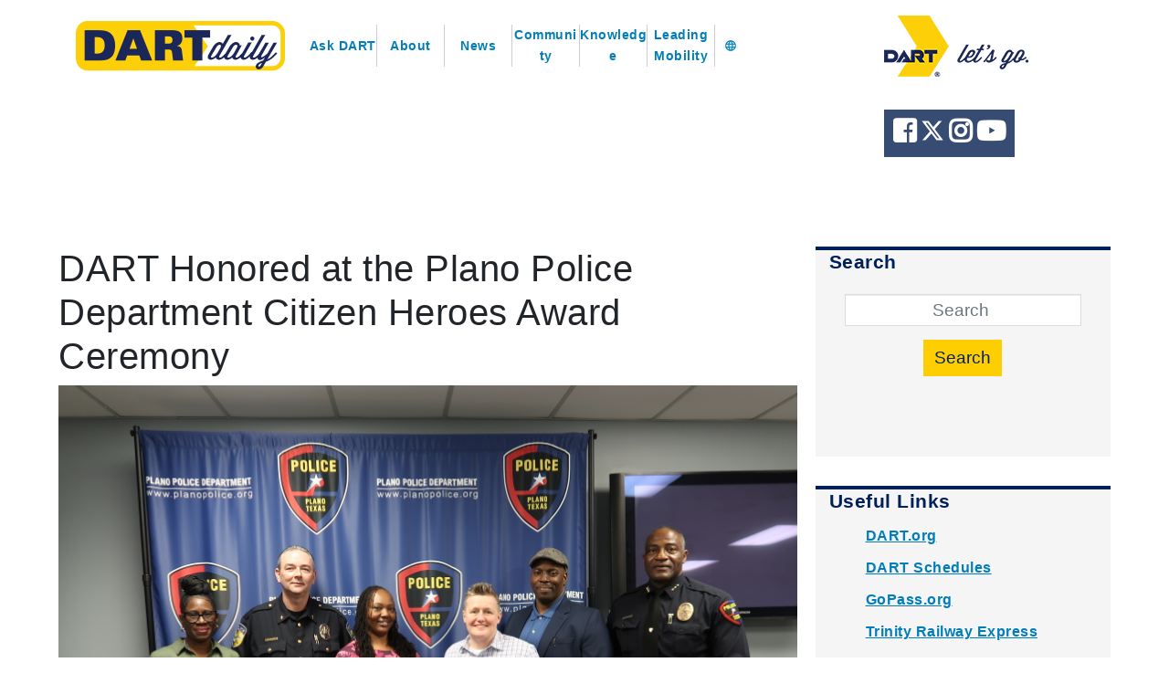

--- FILE ---
content_type: text/html; charset=utf-8
request_url: https://dartdaily.dart.org/posts/community-post/dart-honored-at-the-plano-police-department-citizen-heroes-award-ceremony
body_size: 10846
content:
 <!DOCTYPE html> <!--[if IE 8]> <html lang="en" class="ie8 no-js"> <![endif]--> <!--[if IE 9]> <html lang="en" class="ie9 no-js"> <![endif]--> <!--[if !IE]><!--> <html lang="en"> <script src="https://code.jquery.com/jquery-3.3.1.min.js"
		integrity="sha256-FgpCb/KJQlLNfOu91ta32o/NMZxltwRo8QtmkMRdAu8="
		crossorigin="anonymous"></script> <script src="https://code.jquery.com/ui/1.12.1/jquery-ui.min.js"
		integrity="sha256-VazP97ZCwtekAsvgPBSUwPFKdrwD3unUfSGVYrahUqU="
		crossorigin="anonymous"></script> <script async src="https://www.googletagmanager.com/gtag/js?id=UA-116259819-1"></script> <script src="/ResourcePackages/DartDaily/MVC/Views/Carousel/jssor.slider.min.js"></script> <!-- Google Analytics START --> <script async src="https://www.googletagmanager.com/gtag/js?id=G-12YH5336BN">
    </script> <script>
        var gAnalyticsId = 'G-12YH5336BN';
        window.dataLayer = window.dataLayer || [];
        function gtag() { dataLayer.push(arguments); } gtag('js', new Date()); gtag('config', gAnalyticsId);
    </script> <!-- Google Analytics END --> <link rel="shortcut icon" href="https://www.dart.org/favicon.ico"> <!-- Fonts START --> <!-- <link href="http://fonts.googleapis.com/css?family=Open+Sans:300,400,600,700|PT+Sans+Narrow|Source+Sans+Pro:200,300,400,600,700,900&amp;subset=all" rel="stylesheet" type="text/css" > --> <link href="https://fonts.googleapis.com/css?family=Lato:regular,bold,black,900" rel="stylesheet"> <link rel="stylesheet" href="https://use.fontawesome.com/releases/v5.7.1/css/all.css" integrity="sha384-fnmOCqbTlWIlj8LyTjo7mOUStjsKC4pOpQbqyi7RrhN7udi9RwhKkMHpvLbHG9Sr" crossorigin="anonymous"> <!-- Fonts END --> <!-- Global styles START --> <link href="/assets/plugins/font-awesome/css/font-awesome.min.css" rel="stylesheet"> <link href="/assets/plugins/bootstrap/css/bootstrap.min.css" rel="stylesheet"> <link href="https://stackpath.bootstrapcdn.com/bootstrap/4.3.1/css/bootstrap.min.css" rel="stylesheet" integrity="sha384-ggOyR0iXCbMQv3Xipma34MD+dH/1fQ784/j6cY/iJTQUOhcWr7x9JvoRxT2MZw1T" crossorigin="anonymous"> <link href="https://fonts.googleapis.com/icon?family=Material+Icons" rel="stylesheet"> <!-- Global styles END --> <!-- Page level plugin styles START --> <link href="/assets/pages/css/animate.css" rel="stylesheet"> <link href="/assets/plugins/fancybox/source/jquery.fancybox.css" rel="stylesheet"> <link href="/assets/plugins/owl.carousel/assets/owl.carousel.css" rel="stylesheet"> <!-- Page level plugin styles END --> <!-- Theme styles START --> <link href="/assets/pages/css/components.css" rel="stylesheet"> <link href="/assets/pages/css/slider.css" rel="stylesheet"> <link href="/assets/corporate/css/style-responsive.css" rel="stylesheet"> <link href="/assets/corporate/css/themes/red.css" rel="stylesheet" id="style-color"> <link href="/ResourcePackages/DartDaily/assets/dist/css/DartDaily.css?id=1234123" rel="stylesheet" /> <meta name="facebook-domain-verification" content="jhm58apnamy3lseelebg6xtod4mlzk" /> <script type="text/javascript" src="\ResourcePackages\DartDaily\Scripts\google-translate.js"></script> <script type="text/javascript" src="https://translate.google.com/translate_a/element.js?cb=googleTranslateElementInit"></script> <!-- Head BEGIN --> <head> <meta name="viewport" content="width=device-width, initial-scale=1"> <title>
	DART Honored at the Plano Police Department Citizen Heroes Award Ceremony
</title> <meta name="theme-color" content="#00205b"> <meta charset="utf-8" /> <meta content="width=device-width, initial-scale=1.0" name="viewport"> <meta http-equiv="X-UA-Compatible" content="IE=edge,chrome=1"> <meta content="DART, GoPass, Dallas" name="keywords"> <meta content="DART" name="author">       <!-- Theme styles END --> <meta property="og:title" content="DART Honored at the Plano Police Department Citizen Heroes Award Ceremony" /><meta property="og:description" content="DART staff helped locate a missing person who was found on the DART System." /><meta property="og:type" content="website" /><meta property="og:url" content="https://dartdaily.dart.org/home/dart-honored-at-the-plano-police-department-citizen-heroes-award-ceremony" /><meta property="og:image" content="https://dartdaily.dart.org/images/librariesprovider3/dart-daily-article-images/dart-honored-at-the-plano-police-department-citizen-heroes-award-ceremony.jpg?sfvrsn=ddcbc44d_1" /><meta property="og:site_name" content="DARTDaily" /><meta name="Generator" content="Sitefinity 15.0.8221.0 DX" /><link rel="canonical" href="https://dartdaily.dart.org/home/dart-honored-at-the-plano-police-department-citizen-heroes-award-ceremony" /></head> <!-- Head END --> <!-- Body BEGIN --> <body class="corporate"> <script src="/ScriptResource.axd?d=agwj-qG4Oi7k9hkvkRq2GRYaUMZNkVHGfWEvyK8Grgp8i9kS4uefUnSF6OhzhHwv1lXCfxgbRxF_eXxBRj7BbCsVuuE0aX3m4LUnxYAcxEEDYf9QDQrf63O1rPbbFdkGFw7AV4oQoVC54EQLAr_ssi0rwTpY4AmhxEgsXLtt7mNx0O455fYJJzP-X8Rrn9PY0&amp;t=2af64fe0" type="text/javascript"></script><script src="/ScriptResource.axd?d=ePnjFy9PuY6CB3GWMX-b_2i2i5yS9de5sKYAa-YSV2SaTyFLvUscNyZ-sVSuEFnbxKVJ8qIVRqXsvjte1zapcuhFl8bLUAHlB7iKJqKtv-d05v1PIHPRDk5m5w-UIbOVdi0O19vsdqxVGyHQp9iEiUuLqjxB2gsa5-ho8gNz9DLg0P4YZNdXlrq3Azt7Mja40&amp;t=2af64fe0" type="text/javascript"></script><script src="/ScriptResource.axd?d=Uf8BQcxRshYGUr_fjsqPCDQWfH_MFe54wGh67OxHJqpU9YULNDMH5-2uwmg0VN6Hy9p0vgpymZcCTOqDQxJINjBfUozHEyzZAx-ZlfVKdc2G3_reDfp1RkpCPr8Q-CzQN7t1wp7UflgXkIw-k_R0MOdskZ6D9c2pkbbv53_2xtkMlRnit2dKyDgXtip2ecv60&amp;t=2af64fe0" type="text/javascript"></script><script src="//ajax.aspnetcdn.com/ajax/jquery.validate/1.8.1/jquery.validate.js" type="text/javascript"></script><script src="//ajax.aspnetcdn.com/ajax/mvc/4.0/jquery.validate.unobtrusive.min.js" type="text/javascript"></script> <!-- BEGIN HEADER --> <div class="DartDaily header"> <div class="nav grid"> <div id="DartDailyLogo"> <a href="/"><img src="/ResourcePackages/DartDaily/Images/DARTdaily_logo.png" /></a> </div> <div class="DartDailyNavLinks"> <input class="mobileMenuBar" id="toggle" type="checkbox" style="visibility:hidden"> <label for="toggle" class="mobileMenuBar"><i class="fas fa-bars"></i></label> <ul> <li style="border-left: none;"> <a title="AskDart" href="/ask-dart">Ask DART</a> </li> <li> <a title="About" href="/about">About</a> </li> <li> <a title="News" href="/news">News</a> <div class="dropdown" style="display: none !important"> <i class="fas fa-caret-down"></i> 




<div class="articlePost" >
  <h1 >
    DART Honored at the Plano Police Department Citizen Heroes Award Ceremony
    
  </h1>
  
  
    <img src='https://dartdaily.dart.org/images/librariesprovider3/dart-daily-article-images/dart-honored-at-the-plano-police-department-citizen-heroes-award-ceremony.jpg?sfvrsn=ddcbc44d_1' alt='' title='DART Honored at the Plano Police Department Citizen Heroes Award Ceremony' />
    <i style='font-size: 10px;'>DART Honored at the Plano Police Department Citizen Heroes Award Ceremony</i>
    <div class="articlePost commentSection container">      
    <div class="row">  
      <div class="col" style="border-right:2px solid #cdcdcd;">
        <div class="articlePost socialShare" style="display:inline-block;">
          <a href="https://facebook.com/dartdallas" target="_blank">
            <i class="fab fa-facebook-square"></i>	
          </a>
          <a href="https://twitter.com/dartmedia" target="_blank">	
            <i class="fab fa-twitter-square"></i>
          </a>
          <a href="https://instagram.com/dartdaily/" target="_blank">	
            <i class="fab fa-instagram"></i>
          </a>
          <a href="https://www.youtube.com/dartdallas" target="_blank">
            <i class="fab fa-youtube"></i>
          </a>
        </div>
        <div style="display: inline-block;">
          


<div data-sf-role="comments-count-wrapper" data-sf-thread-key="f26e8737-acd5-4876-97c4-645cae3f06b3_en" class="sf-Comment-count">
    <a data-sf-role="comments-count-anchor" href="#comments-f26e8737-acd5-4876-97c4-645cae3f06b3_en">
        <span class="sf-icon-comment"></span>
        <span data-sf-role="comments-count-anchor-text"></span>
    </a>

    <input type="hidden" data-sf-role="service-url" value="/RestApi/comments-api/" />
    <input type="hidden" data-sf-role="comments-count-resources" value='{"commentsPlural": "comments", "leaveComment":"Leave a comment", "comment":"comment" }' />
</div>


        </div>
      </div>
      <div class="col">
        Posted on Feb 16, 2024 by  <span >DART Daily</span>
      </div>
    </div> 
  </div>
	
  
  
  
  
	
  
  <div class="sf-Long-text" ><p>On Nov. 5, the Plano Police Department searched for a missing person who had a medical condition with limited verbal communication skills. Detectives were unable to locate the missing person and issued a press release. </p><p>A tip was received that stated the missing person was on a DART train heading towards Plano. Detectives boarded the Red Line to search for the missing person. With no luck, they continued their search at Parker Road Station. </p><p>There, detectives spoke with DART attendant, Sharon Paramo, and provided a missing person bulletin. Paramo shared the bulletin with other DART employees and bus operators. </p><p>Soon after, detectives received a call from DART staff at Parker Road Station informing them that the missing person had been found by Sharon Curry, bus operator, who had reviewed the missing person bulletin that had been shared. </p><p>Curry and Paramo stayed with the missing person and kept him safe until Plano Police officers arrived. The missing person was reunited with his family and friends. </p><p>Today, Curry and Paramo received the Citizen Heroes Award for their service to the community and their help in finding a missing individual. </p><p>&ldquo;The efforts of everyone involved, both direct and indirect, were extraordinary. The successful search and rescue mission resulted from outstanding teamwork exhibited by the Plano Police Department, Dallas Area Rapid Transit, and other individuals who contributed to the operation. We thank you all for your exceptional service, dedication, and teamwork,&rdquo; stated Plano Police Chief Ed Drain.&nbsp;</p></div>
      <ul>
    </ul>
    <div class="sf-Long-text" > </div>
      <ul>
    </ul>
    <div class="sf-Long-text" ></div>

  <div style="margin: 20px 0;">	
    
    <div>	
      <strong> Categories :</strong>
      <span >		
        <i>Community</i>	
        <i>DART Daily</i>	
      </span>
    </div>
    

	
    
  </div>


</div> 
<div class="articlePost commentwidget"style="margin: 20px 0;">
  


<div id="comments-f26e8737-acd5-4876-97c4-645cae3f06b3_en" data-sf-role="comments-wrapper" class="sf-Comments">
    <input type="hidden" data-sf-role="comments-settings" value="{&quot;commentsThreadKey&quot;:&quot;f26e8737-acd5-4876-97c4-645cae3f06b3_en&quot;,&quot;commentsThreadType&quot;:&quot;Telerik.Sitefinity.DynamicTypes.Model.ArticlePosts.ArticlePost&quot;,&quot;rootUrl&quot;:&quot;/RestApi/comments-api/&quot;,&quot;isUserAuthenticatedUrl&quot;:&quot;/RestApi/session/is-authenticated&quot;,&quot;commentsPerPage&quot;:50,&quot;commentsTextMaxLength&quot;:100,&quot;commentsAllowSubscription&quot;:false,&quot;requiresCaptcha&quot;:false,&quot;requiresAuthentication&quot;:false,&quot;requiresApproval&quot;:true,&quot;commentsAutoRefresh&quot;:false,&quot;commentsRefreshInterval&quot;:3000,&quot;commentsInitiallySortedDescending&quot;:true,&quot;userAvatarImageUrl&quot;:&quot;/SFRes/images/Telerik.Sitefinity.Resources/Images.DefaultPhoto.png&quot;,&quot;userDisplayName&quot;:&quot;&quot;,&quot;isDesignMode&quot;:false,&quot;commentsThread&quot;:{&quot;key&quot;:&quot;f26e8737-acd5-4876-97c4-645cae3f06b3_en&quot;,&quot;type&quot;:&quot;Telerik.Sitefinity.DynamicTypes.Model.ArticlePosts.ArticlePost&quot;,&quot;behavior&quot;:&quot;&quot;,&quot;commentsCount&quot;:1,&quot;title&quot;:&quot;DART Honored at the Plano Police Department Citizen Heroes Award Ceremony&quot;,&quot;language&quot;:&quot;en&quot;,&quot;isClosed&quot;:false,&quot;groupKey&quot;:&quot;Article Posts_dynamicProvider15&quot;,&quot;dataSource&quot;:&quot;dynamicProvider15&quot;,&quot;author&quot;:{&quot;key&quot;:&quot;&quot;,&quot;name&quot;:&quot;Sandra&quot;,&quot;email&quot;:&quot;&quot;},&quot;dateCreated&quot;:&quot;2024-02-16T22:00:13.513Z&quot;,&quot;averageRating&quot;:null},&quot;useReviews&quot;:false,&quot;hasUserAlreadyReviewedUrl&quot;:&quot;/RestApi/reviews-api&quot;,&quot;createCommentUrl&quot;:&quot;/RestApi/reviews-api&quot;,&quot;alwaysUseUtc&quot;:false}" />
    <input type="hidden" data-sf-role="comments-resources" value="{&quot;readFullComment&quot;:&quot;Read full comment&quot;,&quot;commentSingular&quot;:&quot;comment&quot;,&quot;commentsPlural&quot;:&quot;comments&quot;,&quot;subscribeLink&quot;:&quot;Subscribe&quot;,&quot;unsubscribeLink&quot;:&quot;Unsubscribe&quot;,&quot;subscribeToNewComments&quot;:&quot;Subscribe to new comments&quot;,&quot;youAreSubscribedToNewComments&quot;:&quot;You are subscribed to new comments&quot;,&quot;successfullySubscribedToNewComments&quot;:&quot;You are successfully subscribed to new comments&quot;,&quot;successfullyUnsubscribedFromNewComments&quot;:&quot;You are successfully unsubscribed&quot;,&quot;messageIsRequired&quot;:&quot;Message is required!&quot;,&quot;nameIsRequired&quot;:&quot;Author name is required!&quot;,&quot;invalidEmailFormat&quot;:&quot;Invalid email format!&quot;,&quot;ratingIsRequired&quot;:&quot;Rating is required!&quot;,&quot;readFullReview&quot;:&quot;Read full review&quot;,&quot;reviewSingular&quot;:&quot;review&quot;,&quot;reviewPlural&quot;:&quot;reviews&quot;,&quot;subscribeToNewReviews&quot;:&quot;Subscribe to new reviews&quot;,&quot;youAreSubscribedToNewReviews&quot;:&quot;You are subscribed to new reviews&quot;,&quot;successfullySubscribedToNewReviews&quot;:&quot;You are successfully subscribed to new reviews&quot;,&quot;thankYouReviewSubmited&quot;:&quot;Thank you! Your review has been submitted successfully&quot;}" />

    <div class="row sf-Comments-header">
        <div class="col-md-7">
            <h3>
                <span data-sf-role="comments-total-count"></span>
                <span data-sf-role="comments-header"></span>
            </h3>

                <a href="#comment-submit-f26e8737-acd5-4876-97c4-645cae3f06b3_en" data-sf-role="comments-new-form-button">Leave a comment</a>
        </div>

        <div class="col-md-5 clearfix">
            <div class="pull-right">
                 <a href="#" data-sf-role="comments-sort-new-button">Newest on top</a>
                 <a href="#" data-sf-role="comments-sort-old-button">Oldest on top</a>
            </div>
        </div>

    </div>
          
    <div data-sf-role="list-loading-indicator" class="sf-loading" style="display:none;"><span></span></div>

    <div data-sf-role="comments-container" class="media-list sf-Comments-list"></div>

        <a href="#" data-sf-role="comments-load-more-button" class="sf-Comments-more">Load more comments</a>

        <div class="sf-Comments-form">    
            <div data-sf-role="comments-new-form" id="comment-submit-f26e8737-acd5-4876-97c4-645cae3f06b3_en" >
                    <div class="alert alert-warning" data-sf-role="comments-new-pending-approval-message">Thank you for the comment! Your comment must be approved first</div>

                <div class="media sf-media">

                    <div class="media-left sf-img-thmb">
                        <img src="/SFRes/images/Telerik.Sitefinity.Resources/Images.DefaultPhoto.png" width="40" height="40"/>
                    </div>

                    <div class="media-body sf-media-body">

                        <div class="form-group">
                            <label class="sr-only">Leave a comment</label>
                            <textarea class="form-control" data-sf-role="comments-new-message" placeholder="Leave a comment" ></textarea>
                        </div>

                        <div data-sf-role="comments-new-logged-out-view" class="row" style="display:none;">
                            <div class="col-md-8">

                                <div class="form-group">
                                    <label class="sr-only">Your name</label>
                                    <input placeholder="Your name" data-sf-role="comments-new-name" class="form-control" />
                                </div>

                                <div class="form-group">
                                    <label class="sr-only">Email (optional)</label>
                                    <input type="email" placeholder="Email (optional)" data-sf-role="comments-new-email" class="form-control" /> 
                                </div>

                           </div>  
                        </div>
            


                        <div>
                            <button class="btn btn-primary" data-sf-role="comments-new-submit-button">Submit</button>
                        </div>

                    </div>

                </div>

            </div>


            <div data-sf-role="error-message" class="has-error">
                <span class="help-block"></span>
            </div>
					
            <div data-sf-role="list-loading-indicator" class="sf-loading" style="display:none;">
				<span></span>
			</div>

       </div>
    
    

    <div data-sf-role="single-comment-template">

        <div class="media sf-media">
            <div class="media-left sf-img-thmb"> 
                <img alt="comment-avatar" data-sf-role="comment-avatar" width="40" height="40" src="/Frontend-Assembly/Telerik.Sitefinity.Frontend/assets/dist/img/dummy.jpg?package=DartDaily"/>
            </div>
            <div class="media-body sf-media-body">
           
                <span data-sf-role="comment-name" class="text-muted sf-Comments-list-author"></span> 
                <span data-sf-role="comment-date" class="text-muted"></span>
               
                <p data-sf-role="comment-message"></p>
            </div>  
        </div>  

    </div>

</div>





</div>


 </div> </li> <li> <a title="Community" href="/community">Community</a> <div class="dropdown" style="display: none !important"> <i class="fas fa-caret-down"></i> 




<div class="articlePost" >
  <h1 >
    DART Honored at the Plano Police Department Citizen Heroes Award Ceremony
    
  </h1>
  
  
    <img src='https://dartdaily.dart.org/images/librariesprovider3/dart-daily-article-images/dart-honored-at-the-plano-police-department-citizen-heroes-award-ceremony.jpg?sfvrsn=ddcbc44d_1' alt='' title='DART Honored at the Plano Police Department Citizen Heroes Award Ceremony' />
    <i style='font-size: 10px;'>DART Honored at the Plano Police Department Citizen Heroes Award Ceremony</i>
    <div class="articlePost commentSection container">      
    <div class="row">  
      <div class="col" style="border-right:2px solid #cdcdcd;">
        <div class="articlePost socialShare" style="display:inline-block;">
          <a href="https://facebook.com/dartdallas" target="_blank">
            <i class="fab fa-facebook-square"></i>	
          </a>
          <a href="https://twitter.com/dartmedia" target="_blank">	
            <i class="fab fa-twitter-square"></i>
          </a>
          <a href="https://instagram.com/dartdaily/" target="_blank">	
            <i class="fab fa-instagram"></i>
          </a>
          <a href="https://www.youtube.com/dartdallas" target="_blank">
            <i class="fab fa-youtube"></i>
          </a>
        </div>
        <div style="display: inline-block;">
          


<div data-sf-role="comments-count-wrapper" data-sf-thread-key="f26e8737-acd5-4876-97c4-645cae3f06b3_en" class="sf-Comment-count">
    <a data-sf-role="comments-count-anchor" href="#comments-f26e8737-acd5-4876-97c4-645cae3f06b3_en">
        <span class="sf-icon-comment"></span>
        <span data-sf-role="comments-count-anchor-text"></span>
    </a>

    <input type="hidden" data-sf-role="service-url" value="/RestApi/comments-api/" />
    <input type="hidden" data-sf-role="comments-count-resources" value='{"commentsPlural": "comments", "leaveComment":"Leave a comment", "comment":"comment" }' />
</div>


        </div>
      </div>
      <div class="col">
        Posted on Feb 16, 2024 by  <span >DART Daily</span>
      </div>
    </div> 
  </div>
	
  
  
  
  
	
  
  <div class="sf-Long-text" ><p>On Nov. 5, the Plano Police Department searched for a missing person who had a medical condition with limited verbal communication skills. Detectives were unable to locate the missing person and issued a press release. </p><p>A tip was received that stated the missing person was on a DART train heading towards Plano. Detectives boarded the Red Line to search for the missing person. With no luck, they continued their search at Parker Road Station. </p><p>There, detectives spoke with DART attendant, Sharon Paramo, and provided a missing person bulletin. Paramo shared the bulletin with other DART employees and bus operators. </p><p>Soon after, detectives received a call from DART staff at Parker Road Station informing them that the missing person had been found by Sharon Curry, bus operator, who had reviewed the missing person bulletin that had been shared. </p><p>Curry and Paramo stayed with the missing person and kept him safe until Plano Police officers arrived. The missing person was reunited with his family and friends. </p><p>Today, Curry and Paramo received the Citizen Heroes Award for their service to the community and their help in finding a missing individual. </p><p>&ldquo;The efforts of everyone involved, both direct and indirect, were extraordinary. The successful search and rescue mission resulted from outstanding teamwork exhibited by the Plano Police Department, Dallas Area Rapid Transit, and other individuals who contributed to the operation. We thank you all for your exceptional service, dedication, and teamwork,&rdquo; stated Plano Police Chief Ed Drain.&nbsp;</p></div>
      <ul>
    </ul>
    <div class="sf-Long-text" > </div>
      <ul>
    </ul>
    <div class="sf-Long-text" ></div>

  <div style="margin: 20px 0;">	
    
    <div>	
      <strong> Categories :</strong>
      <span >		
        <i>Community</i>	
        <i>DART Daily</i>	
      </span>
    </div>
    

	
    
  </div>


</div> 
<div class="articlePost commentwidget"style="margin: 20px 0;">
  


<div id="comments-f26e8737-acd5-4876-97c4-645cae3f06b3_en" data-sf-role="comments-wrapper" class="sf-Comments">
    <input type="hidden" data-sf-role="comments-settings" value="{&quot;commentsThreadKey&quot;:&quot;f26e8737-acd5-4876-97c4-645cae3f06b3_en&quot;,&quot;commentsThreadType&quot;:&quot;Telerik.Sitefinity.DynamicTypes.Model.ArticlePosts.ArticlePost&quot;,&quot;rootUrl&quot;:&quot;/RestApi/comments-api/&quot;,&quot;isUserAuthenticatedUrl&quot;:&quot;/RestApi/session/is-authenticated&quot;,&quot;commentsPerPage&quot;:50,&quot;commentsTextMaxLength&quot;:100,&quot;commentsAllowSubscription&quot;:false,&quot;requiresCaptcha&quot;:false,&quot;requiresAuthentication&quot;:false,&quot;requiresApproval&quot;:true,&quot;commentsAutoRefresh&quot;:false,&quot;commentsRefreshInterval&quot;:3000,&quot;commentsInitiallySortedDescending&quot;:true,&quot;userAvatarImageUrl&quot;:&quot;/SFRes/images/Telerik.Sitefinity.Resources/Images.DefaultPhoto.png&quot;,&quot;userDisplayName&quot;:&quot;&quot;,&quot;isDesignMode&quot;:false,&quot;commentsThread&quot;:{&quot;key&quot;:&quot;f26e8737-acd5-4876-97c4-645cae3f06b3_en&quot;,&quot;type&quot;:&quot;Telerik.Sitefinity.DynamicTypes.Model.ArticlePosts.ArticlePost&quot;,&quot;behavior&quot;:&quot;&quot;,&quot;commentsCount&quot;:1,&quot;title&quot;:&quot;DART Honored at the Plano Police Department Citizen Heroes Award Ceremony&quot;,&quot;language&quot;:&quot;en&quot;,&quot;isClosed&quot;:false,&quot;groupKey&quot;:&quot;Article Posts_dynamicProvider15&quot;,&quot;dataSource&quot;:&quot;dynamicProvider15&quot;,&quot;author&quot;:{&quot;key&quot;:&quot;&quot;,&quot;name&quot;:&quot;Sandra&quot;,&quot;email&quot;:&quot;&quot;},&quot;dateCreated&quot;:&quot;2024-02-16T22:00:13.513Z&quot;,&quot;averageRating&quot;:null},&quot;useReviews&quot;:false,&quot;hasUserAlreadyReviewedUrl&quot;:&quot;/RestApi/reviews-api&quot;,&quot;createCommentUrl&quot;:&quot;/RestApi/reviews-api&quot;,&quot;alwaysUseUtc&quot;:false}" />
    <input type="hidden" data-sf-role="comments-resources" value="{&quot;readFullComment&quot;:&quot;Read full comment&quot;,&quot;commentSingular&quot;:&quot;comment&quot;,&quot;commentsPlural&quot;:&quot;comments&quot;,&quot;subscribeLink&quot;:&quot;Subscribe&quot;,&quot;unsubscribeLink&quot;:&quot;Unsubscribe&quot;,&quot;subscribeToNewComments&quot;:&quot;Subscribe to new comments&quot;,&quot;youAreSubscribedToNewComments&quot;:&quot;You are subscribed to new comments&quot;,&quot;successfullySubscribedToNewComments&quot;:&quot;You are successfully subscribed to new comments&quot;,&quot;successfullyUnsubscribedFromNewComments&quot;:&quot;You are successfully unsubscribed&quot;,&quot;messageIsRequired&quot;:&quot;Message is required!&quot;,&quot;nameIsRequired&quot;:&quot;Author name is required!&quot;,&quot;invalidEmailFormat&quot;:&quot;Invalid email format!&quot;,&quot;ratingIsRequired&quot;:&quot;Rating is required!&quot;,&quot;readFullReview&quot;:&quot;Read full review&quot;,&quot;reviewSingular&quot;:&quot;review&quot;,&quot;reviewPlural&quot;:&quot;reviews&quot;,&quot;subscribeToNewReviews&quot;:&quot;Subscribe to new reviews&quot;,&quot;youAreSubscribedToNewReviews&quot;:&quot;You are subscribed to new reviews&quot;,&quot;successfullySubscribedToNewReviews&quot;:&quot;You are successfully subscribed to new reviews&quot;,&quot;thankYouReviewSubmited&quot;:&quot;Thank you! Your review has been submitted successfully&quot;}" />

    <div class="row sf-Comments-header">
        <div class="col-md-7">
            <h3>
                <span data-sf-role="comments-total-count"></span>
                <span data-sf-role="comments-header"></span>
            </h3>

                <a href="#comment-submit-f26e8737-acd5-4876-97c4-645cae3f06b3_en" data-sf-role="comments-new-form-button">Leave a comment</a>
        </div>

        <div class="col-md-5 clearfix">
            <div class="pull-right">
                 <a href="#" data-sf-role="comments-sort-new-button">Newest on top</a>
                 <a href="#" data-sf-role="comments-sort-old-button">Oldest on top</a>
            </div>
        </div>

    </div>
          
    <div data-sf-role="list-loading-indicator" class="sf-loading" style="display:none;"><span></span></div>

    <div data-sf-role="comments-container" class="media-list sf-Comments-list"></div>

        <a href="#" data-sf-role="comments-load-more-button" class="sf-Comments-more">Load more comments</a>

        <div class="sf-Comments-form">    
            <div data-sf-role="comments-new-form" id="comment-submit-f26e8737-acd5-4876-97c4-645cae3f06b3_en" >
                    <div class="alert alert-warning" data-sf-role="comments-new-pending-approval-message">Thank you for the comment! Your comment must be approved first</div>

                <div class="media sf-media">

                    <div class="media-left sf-img-thmb">
                        <img src="/SFRes/images/Telerik.Sitefinity.Resources/Images.DefaultPhoto.png" width="40" height="40"/>
                    </div>

                    <div class="media-body sf-media-body">

                        <div class="form-group">
                            <label class="sr-only">Leave a comment</label>
                            <textarea class="form-control" data-sf-role="comments-new-message" placeholder="Leave a comment" ></textarea>
                        </div>

                        <div data-sf-role="comments-new-logged-out-view" class="row" style="display:none;">
                            <div class="col-md-8">

                                <div class="form-group">
                                    <label class="sr-only">Your name</label>
                                    <input placeholder="Your name" data-sf-role="comments-new-name" class="form-control" />
                                </div>

                                <div class="form-group">
                                    <label class="sr-only">Email (optional)</label>
                                    <input type="email" placeholder="Email (optional)" data-sf-role="comments-new-email" class="form-control" /> 
                                </div>

                           </div>  
                        </div>
            


                        <div>
                            <button class="btn btn-primary" data-sf-role="comments-new-submit-button">Submit</button>
                        </div>

                    </div>

                </div>

            </div>


            <div data-sf-role="error-message" class="has-error">
                <span class="help-block"></span>
            </div>
					
            <div data-sf-role="list-loading-indicator" class="sf-loading" style="display:none;">
				<span></span>
			</div>

       </div>
    
    

    <div data-sf-role="single-comment-template">

        <div class="media sf-media">
            <div class="media-left sf-img-thmb"> 
                <img alt="comment-avatar" data-sf-role="comment-avatar" width="40" height="40" src="/Frontend-Assembly/Telerik.Sitefinity.Frontend/assets/dist/img/dummy.jpg?package=DartDaily"/>
            </div>
            <div class="media-body sf-media-body">
           
                <span data-sf-role="comment-name" class="text-muted sf-Comments-list-author"></span> 
                <span data-sf-role="comment-date" class="text-muted"></span>
               
                <p data-sf-role="comment-message"></p>
            </div>  
        </div>  

    </div>

</div>





</div>

 </div> </li> <li> <a title="Knowledge" href="/knowledge">Knowledge</a> <div class="dropdown" style="display: none !important"> <i class="fas fa-caret-down"></i> 




<div class="articlePost" >
  <h1 >
    DART Honored at the Plano Police Department Citizen Heroes Award Ceremony
    
  </h1>
  
  
    <img src='https://dartdaily.dart.org/images/librariesprovider3/dart-daily-article-images/dart-honored-at-the-plano-police-department-citizen-heroes-award-ceremony.jpg?sfvrsn=ddcbc44d_1' alt='' title='DART Honored at the Plano Police Department Citizen Heroes Award Ceremony' />
    <i style='font-size: 10px;'>DART Honored at the Plano Police Department Citizen Heroes Award Ceremony</i>
    <div class="articlePost commentSection container">      
    <div class="row">  
      <div class="col" style="border-right:2px solid #cdcdcd;">
        <div class="articlePost socialShare" style="display:inline-block;">
          <a href="https://facebook.com/dartdallas" target="_blank">
            <i class="fab fa-facebook-square"></i>	
          </a>
          <a href="https://twitter.com/dartmedia" target="_blank">	
            <i class="fab fa-twitter-square"></i>
          </a>
          <a href="https://instagram.com/dartdaily/" target="_blank">	
            <i class="fab fa-instagram"></i>
          </a>
          <a href="https://www.youtube.com/dartdallas" target="_blank">
            <i class="fab fa-youtube"></i>
          </a>
        </div>
        <div style="display: inline-block;">
          


<div data-sf-role="comments-count-wrapper" data-sf-thread-key="f26e8737-acd5-4876-97c4-645cae3f06b3_en" class="sf-Comment-count">
    <a data-sf-role="comments-count-anchor" href="#comments-f26e8737-acd5-4876-97c4-645cae3f06b3_en">
        <span class="sf-icon-comment"></span>
        <span data-sf-role="comments-count-anchor-text"></span>
    </a>

    <input type="hidden" data-sf-role="service-url" value="/RestApi/comments-api/" />
    <input type="hidden" data-sf-role="comments-count-resources" value='{"commentsPlural": "comments", "leaveComment":"Leave a comment", "comment":"comment" }' />
</div>


        </div>
      </div>
      <div class="col">
        Posted on Feb 16, 2024 by  <span >DART Daily</span>
      </div>
    </div> 
  </div>
	
  
  
  
  
	
  
  <div class="sf-Long-text" ><p>On Nov. 5, the Plano Police Department searched for a missing person who had a medical condition with limited verbal communication skills. Detectives were unable to locate the missing person and issued a press release. </p><p>A tip was received that stated the missing person was on a DART train heading towards Plano. Detectives boarded the Red Line to search for the missing person. With no luck, they continued their search at Parker Road Station. </p><p>There, detectives spoke with DART attendant, Sharon Paramo, and provided a missing person bulletin. Paramo shared the bulletin with other DART employees and bus operators. </p><p>Soon after, detectives received a call from DART staff at Parker Road Station informing them that the missing person had been found by Sharon Curry, bus operator, who had reviewed the missing person bulletin that had been shared. </p><p>Curry and Paramo stayed with the missing person and kept him safe until Plano Police officers arrived. The missing person was reunited with his family and friends. </p><p>Today, Curry and Paramo received the Citizen Heroes Award for their service to the community and their help in finding a missing individual. </p><p>&ldquo;The efforts of everyone involved, both direct and indirect, were extraordinary. The successful search and rescue mission resulted from outstanding teamwork exhibited by the Plano Police Department, Dallas Area Rapid Transit, and other individuals who contributed to the operation. We thank you all for your exceptional service, dedication, and teamwork,&rdquo; stated Plano Police Chief Ed Drain.&nbsp;</p></div>
      <ul>
    </ul>
    <div class="sf-Long-text" > </div>
      <ul>
    </ul>
    <div class="sf-Long-text" ></div>

  <div style="margin: 20px 0;">	
    
    <div>	
      <strong> Categories :</strong>
      <span >		
        <i>Community</i>	
        <i>DART Daily</i>	
      </span>
    </div>
    

	
    
  </div>


</div> 
<div class="articlePost commentwidget"style="margin: 20px 0;">
  


<div id="comments-f26e8737-acd5-4876-97c4-645cae3f06b3_en" data-sf-role="comments-wrapper" class="sf-Comments">
    <input type="hidden" data-sf-role="comments-settings" value="{&quot;commentsThreadKey&quot;:&quot;f26e8737-acd5-4876-97c4-645cae3f06b3_en&quot;,&quot;commentsThreadType&quot;:&quot;Telerik.Sitefinity.DynamicTypes.Model.ArticlePosts.ArticlePost&quot;,&quot;rootUrl&quot;:&quot;/RestApi/comments-api/&quot;,&quot;isUserAuthenticatedUrl&quot;:&quot;/RestApi/session/is-authenticated&quot;,&quot;commentsPerPage&quot;:50,&quot;commentsTextMaxLength&quot;:100,&quot;commentsAllowSubscription&quot;:false,&quot;requiresCaptcha&quot;:false,&quot;requiresAuthentication&quot;:false,&quot;requiresApproval&quot;:true,&quot;commentsAutoRefresh&quot;:false,&quot;commentsRefreshInterval&quot;:3000,&quot;commentsInitiallySortedDescending&quot;:true,&quot;userAvatarImageUrl&quot;:&quot;/SFRes/images/Telerik.Sitefinity.Resources/Images.DefaultPhoto.png&quot;,&quot;userDisplayName&quot;:&quot;&quot;,&quot;isDesignMode&quot;:false,&quot;commentsThread&quot;:{&quot;key&quot;:&quot;f26e8737-acd5-4876-97c4-645cae3f06b3_en&quot;,&quot;type&quot;:&quot;Telerik.Sitefinity.DynamicTypes.Model.ArticlePosts.ArticlePost&quot;,&quot;behavior&quot;:&quot;&quot;,&quot;commentsCount&quot;:1,&quot;title&quot;:&quot;DART Honored at the Plano Police Department Citizen Heroes Award Ceremony&quot;,&quot;language&quot;:&quot;en&quot;,&quot;isClosed&quot;:false,&quot;groupKey&quot;:&quot;Article Posts_dynamicProvider15&quot;,&quot;dataSource&quot;:&quot;dynamicProvider15&quot;,&quot;author&quot;:{&quot;key&quot;:&quot;&quot;,&quot;name&quot;:&quot;Sandra&quot;,&quot;email&quot;:&quot;&quot;},&quot;dateCreated&quot;:&quot;2024-02-16T22:00:13.513Z&quot;,&quot;averageRating&quot;:null},&quot;useReviews&quot;:false,&quot;hasUserAlreadyReviewedUrl&quot;:&quot;/RestApi/reviews-api&quot;,&quot;createCommentUrl&quot;:&quot;/RestApi/reviews-api&quot;,&quot;alwaysUseUtc&quot;:false}" />
    <input type="hidden" data-sf-role="comments-resources" value="{&quot;readFullComment&quot;:&quot;Read full comment&quot;,&quot;commentSingular&quot;:&quot;comment&quot;,&quot;commentsPlural&quot;:&quot;comments&quot;,&quot;subscribeLink&quot;:&quot;Subscribe&quot;,&quot;unsubscribeLink&quot;:&quot;Unsubscribe&quot;,&quot;subscribeToNewComments&quot;:&quot;Subscribe to new comments&quot;,&quot;youAreSubscribedToNewComments&quot;:&quot;You are subscribed to new comments&quot;,&quot;successfullySubscribedToNewComments&quot;:&quot;You are successfully subscribed to new comments&quot;,&quot;successfullyUnsubscribedFromNewComments&quot;:&quot;You are successfully unsubscribed&quot;,&quot;messageIsRequired&quot;:&quot;Message is required!&quot;,&quot;nameIsRequired&quot;:&quot;Author name is required!&quot;,&quot;invalidEmailFormat&quot;:&quot;Invalid email format!&quot;,&quot;ratingIsRequired&quot;:&quot;Rating is required!&quot;,&quot;readFullReview&quot;:&quot;Read full review&quot;,&quot;reviewSingular&quot;:&quot;review&quot;,&quot;reviewPlural&quot;:&quot;reviews&quot;,&quot;subscribeToNewReviews&quot;:&quot;Subscribe to new reviews&quot;,&quot;youAreSubscribedToNewReviews&quot;:&quot;You are subscribed to new reviews&quot;,&quot;successfullySubscribedToNewReviews&quot;:&quot;You are successfully subscribed to new reviews&quot;,&quot;thankYouReviewSubmited&quot;:&quot;Thank you! Your review has been submitted successfully&quot;}" />

    <div class="row sf-Comments-header">
        <div class="col-md-7">
            <h3>
                <span data-sf-role="comments-total-count"></span>
                <span data-sf-role="comments-header"></span>
            </h3>

                <a href="#comment-submit-f26e8737-acd5-4876-97c4-645cae3f06b3_en" data-sf-role="comments-new-form-button">Leave a comment</a>
        </div>

        <div class="col-md-5 clearfix">
            <div class="pull-right">
                 <a href="#" data-sf-role="comments-sort-new-button">Newest on top</a>
                 <a href="#" data-sf-role="comments-sort-old-button">Oldest on top</a>
            </div>
        </div>

    </div>
          
    <div data-sf-role="list-loading-indicator" class="sf-loading" style="display:none;"><span></span></div>

    <div data-sf-role="comments-container" class="media-list sf-Comments-list"></div>

        <a href="#" data-sf-role="comments-load-more-button" class="sf-Comments-more">Load more comments</a>

        <div class="sf-Comments-form">    
            <div data-sf-role="comments-new-form" id="comment-submit-f26e8737-acd5-4876-97c4-645cae3f06b3_en" >
                    <div class="alert alert-warning" data-sf-role="comments-new-pending-approval-message">Thank you for the comment! Your comment must be approved first</div>

                <div class="media sf-media">

                    <div class="media-left sf-img-thmb">
                        <img src="/SFRes/images/Telerik.Sitefinity.Resources/Images.DefaultPhoto.png" width="40" height="40"/>
                    </div>

                    <div class="media-body sf-media-body">

                        <div class="form-group">
                            <label class="sr-only">Leave a comment</label>
                            <textarea class="form-control" data-sf-role="comments-new-message" placeholder="Leave a comment" ></textarea>
                        </div>

                        <div data-sf-role="comments-new-logged-out-view" class="row" style="display:none;">
                            <div class="col-md-8">

                                <div class="form-group">
                                    <label class="sr-only">Your name</label>
                                    <input placeholder="Your name" data-sf-role="comments-new-name" class="form-control" />
                                </div>

                                <div class="form-group">
                                    <label class="sr-only">Email (optional)</label>
                                    <input type="email" placeholder="Email (optional)" data-sf-role="comments-new-email" class="form-control" /> 
                                </div>

                           </div>  
                        </div>
            


                        <div>
                            <button class="btn btn-primary" data-sf-role="comments-new-submit-button">Submit</button>
                        </div>

                    </div>

                </div>

            </div>


            <div data-sf-role="error-message" class="has-error">
                <span class="help-block"></span>
            </div>
					
            <div data-sf-role="list-loading-indicator" class="sf-loading" style="display:none;">
				<span></span>
			</div>

       </div>
    
    

    <div data-sf-role="single-comment-template">

        <div class="media sf-media">
            <div class="media-left sf-img-thmb"> 
                <img alt="comment-avatar" data-sf-role="comment-avatar" width="40" height="40" src="/Frontend-Assembly/Telerik.Sitefinity.Frontend/assets/dist/img/dummy.jpg?package=DartDaily"/>
            </div>
            <div class="media-body sf-media-body">
           
                <span data-sf-role="comment-name" class="text-muted sf-Comments-list-author"></span> 
                <span data-sf-role="comment-date" class="text-muted"></span>
               
                <p data-sf-role="comment-message"></p>
            </div>  
        </div>  

    </div>

</div>





</div>

 </div> </li> <li> <a title="Leading Mobility" href="/Leading-Mobility">Leading Mobility</a> <div class="dropdown" style="display: none !important"> <i class="fas fa-caret-down"></i> 
 </div> </li> <li id="google_translate_wrapper" class="align-items-center google-translate-wrapper"> <span id="google_translate_material" class="notranslate material-icons">language</span> <span id="google_translate_element" onclick="translateOptions()" class="google_translate_element"></span> </li> </ul> </div> <div id="DartDailyLetsGo"> <img src="/ResourcePackages/DartDaily/Images/DART_LetsGo_dark.png" /> <div class="socialShare"> <a href="https://facebook.com/dartdallas" target="_blank"> <i class="fab fa-facebook-square"></i> </a> <a href="https://twitter.com/dartmedia" target="_blank"> <svg xmlns="http://www.w3.org/2000/svg" viewBox="0 0 512 512" class="brand-x-icon" style="width: 26px; transform: translateY(-6px); fill: white;"> <!--!Font Awesome Free 6.7.1 by fontawesome - https://fontawesome.com License - https://fontawesome.com/license/free Copyright 2024 Fonticons, Inc.--> <path d="M389.2 48h70.6L305.6 224.2 487 464H345L233.7 318.6 106.5 464H35.8L200.7 275.5 26.8 48H172.4L272.9 180.9 389.2 48zM364.4 421.8h39.1L151.1 88h-42L364.4 421.8z"></path> </svg> </a> <a href="https://instagram.com/dartdaily/" target="_blank"> <i class="fab fa-instagram"></i> </a> <a href="https://www.youtube.com/dartdallas" target="_blank"> <i class="fab fa-youtube"></i> </a> </div> </div> </div> </div> <!-- HEADER END --> <!-- BEGIN HERO --> <div class="container-fluid DartDaily hero"> <div>
</div> </div> <!-- HERO END --> <!-- BEGIN MAIN --> <div class="DartDaily main"> <div class="content grid"> <div class="DartDailyMainContent"> 




<div class="articlePost" >
  <h1 >
    DART Honored at the Plano Police Department Citizen Heroes Award Ceremony
    
  </h1>
  
  
    <img src='https://dartdaily.dart.org/images/librariesprovider3/dart-daily-article-images/dart-honored-at-the-plano-police-department-citizen-heroes-award-ceremony.jpg?sfvrsn=ddcbc44d_1' alt='' title='DART Honored at the Plano Police Department Citizen Heroes Award Ceremony' />
    <i style='font-size: 10px;'>DART Honored at the Plano Police Department Citizen Heroes Award Ceremony</i>
    <div class="articlePost commentSection container">      
    <div class="row">  
      <div class="col" style="border-right:2px solid #cdcdcd;">
        <div class="articlePost socialShare" style="display:inline-block;">
          <a href="https://facebook.com/dartdallas" target="_blank">
            <i class="fab fa-facebook-square"></i>	
          </a>
          <a href="https://twitter.com/dartmedia" target="_blank">	
            <i class="fab fa-twitter-square"></i>
          </a>
          <a href="https://instagram.com/dartdaily/" target="_blank">	
            <i class="fab fa-instagram"></i>
          </a>
          <a href="https://www.youtube.com/dartdallas" target="_blank">
            <i class="fab fa-youtube"></i>
          </a>
        </div>
        <div style="display: inline-block;">
          


<div data-sf-role="comments-count-wrapper" data-sf-thread-key="f26e8737-acd5-4876-97c4-645cae3f06b3_en" class="sf-Comment-count">
    <a data-sf-role="comments-count-anchor" href="#comments-f26e8737-acd5-4876-97c4-645cae3f06b3_en">
        <span class="sf-icon-comment"></span>
        <span data-sf-role="comments-count-anchor-text"></span>
    </a>

    <input type="hidden" data-sf-role="service-url" value="/RestApi/comments-api/" />
    <input type="hidden" data-sf-role="comments-count-resources" value='{"commentsPlural": "comments", "leaveComment":"Leave a comment", "comment":"comment" }' />
</div>


        </div>
      </div>
      <div class="col">
        Posted on Feb 16, 2024 by  <span >DART Daily</span>
      </div>
    </div> 
  </div>
	
  
  
  
  
	
  
  <div class="sf-Long-text" ><p>On Nov. 5, the Plano Police Department searched for a missing person who had a medical condition with limited verbal communication skills. Detectives were unable to locate the missing person and issued a press release. </p><p>A tip was received that stated the missing person was on a DART train heading towards Plano. Detectives boarded the Red Line to search for the missing person. With no luck, they continued their search at Parker Road Station. </p><p>There, detectives spoke with DART attendant, Sharon Paramo, and provided a missing person bulletin. Paramo shared the bulletin with other DART employees and bus operators. </p><p>Soon after, detectives received a call from DART staff at Parker Road Station informing them that the missing person had been found by Sharon Curry, bus operator, who had reviewed the missing person bulletin that had been shared. </p><p>Curry and Paramo stayed with the missing person and kept him safe until Plano Police officers arrived. The missing person was reunited with his family and friends. </p><p>Today, Curry and Paramo received the Citizen Heroes Award for their service to the community and their help in finding a missing individual. </p><p>&ldquo;The efforts of everyone involved, both direct and indirect, were extraordinary. The successful search and rescue mission resulted from outstanding teamwork exhibited by the Plano Police Department, Dallas Area Rapid Transit, and other individuals who contributed to the operation. We thank you all for your exceptional service, dedication, and teamwork,&rdquo; stated Plano Police Chief Ed Drain.&nbsp;</p></div>
      <ul>
    </ul>
    <div class="sf-Long-text" > </div>
      <ul>
    </ul>
    <div class="sf-Long-text" ></div>

  <div style="margin: 20px 0;">	
    
    <div>	
      <strong> Categories :</strong>
      <span >		
        <i>Community</i>	
        <i>DART Daily</i>	
      </span>
    </div>
    

	
    
  </div>


</div> 
<div class="articlePost commentwidget"style="margin: 20px 0;">
  


<div id="comments-f26e8737-acd5-4876-97c4-645cae3f06b3_en" data-sf-role="comments-wrapper" class="sf-Comments">
    <input type="hidden" data-sf-role="comments-settings" value="{&quot;commentsThreadKey&quot;:&quot;f26e8737-acd5-4876-97c4-645cae3f06b3_en&quot;,&quot;commentsThreadType&quot;:&quot;Telerik.Sitefinity.DynamicTypes.Model.ArticlePosts.ArticlePost&quot;,&quot;rootUrl&quot;:&quot;/RestApi/comments-api/&quot;,&quot;isUserAuthenticatedUrl&quot;:&quot;/RestApi/session/is-authenticated&quot;,&quot;commentsPerPage&quot;:50,&quot;commentsTextMaxLength&quot;:100,&quot;commentsAllowSubscription&quot;:false,&quot;requiresCaptcha&quot;:false,&quot;requiresAuthentication&quot;:false,&quot;requiresApproval&quot;:true,&quot;commentsAutoRefresh&quot;:false,&quot;commentsRefreshInterval&quot;:3000,&quot;commentsInitiallySortedDescending&quot;:true,&quot;userAvatarImageUrl&quot;:&quot;/SFRes/images/Telerik.Sitefinity.Resources/Images.DefaultPhoto.png&quot;,&quot;userDisplayName&quot;:&quot;&quot;,&quot;isDesignMode&quot;:false,&quot;commentsThread&quot;:{&quot;key&quot;:&quot;f26e8737-acd5-4876-97c4-645cae3f06b3_en&quot;,&quot;type&quot;:&quot;Telerik.Sitefinity.DynamicTypes.Model.ArticlePosts.ArticlePost&quot;,&quot;behavior&quot;:&quot;&quot;,&quot;commentsCount&quot;:1,&quot;title&quot;:&quot;DART Honored at the Plano Police Department Citizen Heroes Award Ceremony&quot;,&quot;language&quot;:&quot;en&quot;,&quot;isClosed&quot;:false,&quot;groupKey&quot;:&quot;Article Posts_dynamicProvider15&quot;,&quot;dataSource&quot;:&quot;dynamicProvider15&quot;,&quot;author&quot;:{&quot;key&quot;:&quot;&quot;,&quot;name&quot;:&quot;Sandra&quot;,&quot;email&quot;:&quot;&quot;},&quot;dateCreated&quot;:&quot;2024-02-16T22:00:13.513Z&quot;,&quot;averageRating&quot;:null},&quot;useReviews&quot;:false,&quot;hasUserAlreadyReviewedUrl&quot;:&quot;/RestApi/reviews-api&quot;,&quot;createCommentUrl&quot;:&quot;/RestApi/reviews-api&quot;,&quot;alwaysUseUtc&quot;:false}" />
    <input type="hidden" data-sf-role="comments-resources" value="{&quot;readFullComment&quot;:&quot;Read full comment&quot;,&quot;commentSingular&quot;:&quot;comment&quot;,&quot;commentsPlural&quot;:&quot;comments&quot;,&quot;subscribeLink&quot;:&quot;Subscribe&quot;,&quot;unsubscribeLink&quot;:&quot;Unsubscribe&quot;,&quot;subscribeToNewComments&quot;:&quot;Subscribe to new comments&quot;,&quot;youAreSubscribedToNewComments&quot;:&quot;You are subscribed to new comments&quot;,&quot;successfullySubscribedToNewComments&quot;:&quot;You are successfully subscribed to new comments&quot;,&quot;successfullyUnsubscribedFromNewComments&quot;:&quot;You are successfully unsubscribed&quot;,&quot;messageIsRequired&quot;:&quot;Message is required!&quot;,&quot;nameIsRequired&quot;:&quot;Author name is required!&quot;,&quot;invalidEmailFormat&quot;:&quot;Invalid email format!&quot;,&quot;ratingIsRequired&quot;:&quot;Rating is required!&quot;,&quot;readFullReview&quot;:&quot;Read full review&quot;,&quot;reviewSingular&quot;:&quot;review&quot;,&quot;reviewPlural&quot;:&quot;reviews&quot;,&quot;subscribeToNewReviews&quot;:&quot;Subscribe to new reviews&quot;,&quot;youAreSubscribedToNewReviews&quot;:&quot;You are subscribed to new reviews&quot;,&quot;successfullySubscribedToNewReviews&quot;:&quot;You are successfully subscribed to new reviews&quot;,&quot;thankYouReviewSubmited&quot;:&quot;Thank you! Your review has been submitted successfully&quot;}" />

    <div class="row sf-Comments-header">
        <div class="col-md-7">
            <h3>
                <span data-sf-role="comments-total-count"></span>
                <span data-sf-role="comments-header"></span>
            </h3>

                <a href="#comment-submit-f26e8737-acd5-4876-97c4-645cae3f06b3_en" data-sf-role="comments-new-form-button">Leave a comment</a>
        </div>

        <div class="col-md-5 clearfix">
            <div class="pull-right">
                 <a href="#" data-sf-role="comments-sort-new-button">Newest on top</a>
                 <a href="#" data-sf-role="comments-sort-old-button">Oldest on top</a>
            </div>
        </div>

    </div>
          
    <div data-sf-role="list-loading-indicator" class="sf-loading" style="display:none;"><span></span></div>

    <div data-sf-role="comments-container" class="media-list sf-Comments-list"></div>

        <a href="#" data-sf-role="comments-load-more-button" class="sf-Comments-more">Load more comments</a>

        <div class="sf-Comments-form">    
            <div data-sf-role="comments-new-form" id="comment-submit-f26e8737-acd5-4876-97c4-645cae3f06b3_en" >
                    <div class="alert alert-warning" data-sf-role="comments-new-pending-approval-message">Thank you for the comment! Your comment must be approved first</div>

                <div class="media sf-media">

                    <div class="media-left sf-img-thmb">
                        <img src="/SFRes/images/Telerik.Sitefinity.Resources/Images.DefaultPhoto.png" width="40" height="40"/>
                    </div>

                    <div class="media-body sf-media-body">

                        <div class="form-group">
                            <label class="sr-only">Leave a comment</label>
                            <textarea class="form-control" data-sf-role="comments-new-message" placeholder="Leave a comment" ></textarea>
                        </div>

                        <div data-sf-role="comments-new-logged-out-view" class="row" style="display:none;">
                            <div class="col-md-8">

                                <div class="form-group">
                                    <label class="sr-only">Your name</label>
                                    <input placeholder="Your name" data-sf-role="comments-new-name" class="form-control" />
                                </div>

                                <div class="form-group">
                                    <label class="sr-only">Email (optional)</label>
                                    <input type="email" placeholder="Email (optional)" data-sf-role="comments-new-email" class="form-control" /> 
                                </div>

                           </div>  
                        </div>
            


                        <div>
                            <button class="btn btn-primary" data-sf-role="comments-new-submit-button">Submit</button>
                        </div>

                    </div>

                </div>

            </div>


            <div data-sf-role="error-message" class="has-error">
                <span class="help-block"></span>
            </div>
					
            <div data-sf-role="list-loading-indicator" class="sf-loading" style="display:none;">
				<span></span>
			</div>

       </div>
    
    

    <div data-sf-role="single-comment-template">

        <div class="media sf-media">
            <div class="media-left sf-img-thmb"> 
                <img alt="comment-avatar" data-sf-role="comment-avatar" width="40" height="40" src="/Frontend-Assembly/Telerik.Sitefinity.Frontend/assets/dist/img/dummy.jpg?package=DartDaily"/>
            </div>
            <div class="media-body sf-media-body">
           
                <span data-sf-role="comment-name" class="text-muted sf-Comments-list-author"></span> 
                <span data-sf-role="comment-date" class="text-muted"></span>
               
                <p data-sf-role="comment-message"></p>
            </div>  
        </div>  

    </div>

</div>





</div>

 <div id="commentSection"> <div>
</div> </div> </div> <div class="DartDailySideNav"> <div id="search" class="DartDailyNavItem"> <div class="container"> <h3>Search</h3> 



<div class="form-inline">
    <div class="form-group">
        <input type="search" title="Search input" placeholder="Search" id="b433e563-da08-408a-bce3-dd3fdefec5d6" class="form-control" value=""/>
    </div>
    <button type="button" class="btn btn-primary" id="044c7f66-617e-4db6-a6f5-acd00da68c24">Search</button>
	
	<input type="hidden" data-sf-role="resultsUrl" value="/search" />
    <input type="hidden" data-sf-role="indexCatalogue" value="article-posts-search-index" />
    <input type="hidden" data-sf-role="wordsMode" value="AllWords" />
    <input type="hidden" data-sf-role="disableSuggestions" value='true' />
    <input type="hidden" data-sf-role="minSuggestionLength" value="3" />
    <input type="hidden" data-sf-role="suggestionFields" value="Title,Content" />
    <input type="hidden" data-sf-role="language" value="en" />
    <input type="hidden" data-sf-role="suggestionsRoute" value="/restapi/search/suggestions" />
    <input type="hidden" data-sf-role="searchTextBoxId" value='#b433e563-da08-408a-bce3-dd3fdefec5d6' />
    <input type="hidden" data-sf-role="searchButtonId" value='#044c7f66-617e-4db6-a6f5-acd00da68c24' />
</div>






 </div> </div> <div id="usefulLinks" class="DartDailyNavItem"> <div class="container"> <h3>Useful Links</h3> <div>

<div >
    <div ><ul><li><a class="notranslate" href="https://www.dart.org" target="_blank" data-sf-ec-immutable="">DART.org</a></li><li><a href="https://www.dart.org/guide/transit-and-use/dart-schedules-and-maps" target="_blank" data-sf-ec-immutable="">DART Schedules</a></li><li><a class="notranslate" href="https://www.gopass.org/" target="_blank" data-sf-ec-immutable="">GoPass.org</a></li><li><a class="notranslate" href="http://trinityrailwayexpress.org/" target="_blank" data-sf-ec-immutable="">Trinity Railway Express</a></li><li><a class="notranslate" href="https://ridetrinitymetro.org/" target="_blank" data-sf-ec-immutable="">Trinity Metro</a></li><li><a class="notranslate" href="https://dcta.net/" target="_blank" data-sf-ec-immutable="">DCTA</a></li><li><a class="notranslate" href="https://transform.dart.org/" target="_blank" data-sf-ec-immutable="">DART Transform</a></li></ul></div>    

</div></div> </div> </div> <div id="emailForm" class="DartDailyNavItem"> <div class="container"> <h3>Get DART Daily by Email</h3> <div>





<div>
<form action="/posts/community-post/Subscribe" method="POST" name="SubscribeForm">		<h3>Subscribe</h3>
		<div class="form-group">
			
			<div class="form-inline">
				<input aria-describedby="SubscribeFormInfo-1" aria-required="true" class="form-control" id="Email" name="Email" placeholder="Email" type="email" value="" />
				<button class="btn btn-primary" type="submit" >Subscribe</button>
			</div>
		</div>
</form></div>
</div> </div> </div> <div id="filterContent" class="DartDailyNavItem"> <div class="container"> <h3>Filter Content</h3> 
 </div> </div> <div id="archives" class="DartDailyNavItem"> <div class="container"> <h3>Archives</h3> <div>
<ul>
        <li><a href="https://dartdaily.dart.org/archive/2026/01">2026 January</a></li>
        <li><a href="https://dartdaily.dart.org/archive/2025/12">2025 December</a></li>
        <li><a href="https://dartdaily.dart.org/archive/2025/11">2025 November</a></li>
        <li><a href="https://dartdaily.dart.org/archive/2025/10">2025 October</a></li>
        <li><a href="https://dartdaily.dart.org/archive/2025/09">2025 September</a></li>
        <li><a href="https://dartdaily.dart.org/archive/2025/08">2025 August</a></li>
        <li><a href="https://dartdaily.dart.org/archive/2025/07">2025 July</a></li>
        <li><a href="https://dartdaily.dart.org/archive/2025/06">2025 June</a></li>
        <li><a href="https://dartdaily.dart.org/archive/2025/05">2025 May</a></li>
        <li><a href="https://dartdaily.dart.org/archive/2025/04">2025 April</a></li>
        <li><a href="https://dartdaily.dart.org/archive/2025/03">2025 March</a></li>
        <li><a href="https://dartdaily.dart.org/archive/2025/02">2025 February</a></li>
        <li><a href="https://dartdaily.dart.org/archive/2025/01">2025 January</a></li>
        <li><a href="https://dartdaily.dart.org/archive/2024/12">2024 December</a></li>
        <li><a href="https://dartdaily.dart.org/archive/2024/11">2024 November</a></li>
        <li><a href="https://dartdaily.dart.org/archive/2024/10">2024 October</a></li>
        <li><a href="https://dartdaily.dart.org/archive/2024/09">2024 September</a></li>
        <li><a href="https://dartdaily.dart.org/archive/2024/08">2024 August</a></li>
        <li><a href="https://dartdaily.dart.org/archive/2024/07">2024 July</a></li>
        <li><a href="https://dartdaily.dart.org/archive/2024/06">2024 June</a></li>
        <li><a href="https://dartdaily.dart.org/archive/2024/05">2024 May</a></li>
        <li><a href="https://dartdaily.dart.org/archive/2024/04">2024 April</a></li>
        <li><a href="https://dartdaily.dart.org/archive/2024/03">2024 March</a></li>
        <li><a href="https://dartdaily.dart.org/archive/2024/02">2024 February</a></li>
        <li><a href="https://dartdaily.dart.org/archive/2024/01">2024 January</a></li>
        <li><a href="https://dartdaily.dart.org/archive/2023/12">2023 December</a></li>
        <li><a href="https://dartdaily.dart.org/archive/2023/11">2023 November</a></li>
        <li><a href="https://dartdaily.dart.org/archive/2023/10">2023 October</a></li>
        <li><a href="https://dartdaily.dart.org/archive/2023/09">2023 September</a></li>
        <li><a href="https://dartdaily.dart.org/archive/2023/08">2023 August</a></li>
        <li><a href="https://dartdaily.dart.org/archive/2023/07">2023 July</a></li>
        <li><a href="https://dartdaily.dart.org/archive/2023/06">2023 June</a></li>
        <li><a href="https://dartdaily.dart.org/archive/2023/05">2023 May</a></li>
        <li><a href="https://dartdaily.dart.org/archive/2023/04">2023 April</a></li>
        <li><a href="https://dartdaily.dart.org/archive/2023/03">2023 March</a></li>
        <li><a href="https://dartdaily.dart.org/archive/2023/02">2023 February</a></li>
        <li><a href="https://dartdaily.dart.org/archive/2023/01">2023 January</a></li>
        <li><a href="https://dartdaily.dart.org/archive/2022/12">2022 December</a></li>
        <li><a href="https://dartdaily.dart.org/archive/2022/11">2022 November</a></li>
        <li><a href="https://dartdaily.dart.org/archive/2022/10">2022 October</a></li>
        <li><a href="https://dartdaily.dart.org/archive/2022/09">2022 September</a></li>
        <li><a href="https://dartdaily.dart.org/archive/2022/08">2022 August</a></li>
        <li><a href="https://dartdaily.dart.org/archive/2022/07">2022 July</a></li>
        <li><a href="https://dartdaily.dart.org/archive/2022/06">2022 June</a></li>
        <li><a href="https://dartdaily.dart.org/archive/2022/05">2022 May</a></li>
        <li><a href="https://dartdaily.dart.org/archive/2022/04">2022 April</a></li>
        <li><a href="https://dartdaily.dart.org/archive/2022/03">2022 March</a></li>
        <li><a href="https://dartdaily.dart.org/archive/2022/02">2022 February</a></li>
        <li><a href="https://dartdaily.dart.org/archive/2022/01">2022 January</a></li>
        <li><a href="https://dartdaily.dart.org/archive/2021/12">2021 December</a></li>
        <li><a href="https://dartdaily.dart.org/archive/2021/11">2021 November</a></li>
        <li><a href="https://dartdaily.dart.org/archive/2021/10">2021 October</a></li>
        <li><a href="https://dartdaily.dart.org/archive/2021/09">2021 September</a></li>
        <li><a href="https://dartdaily.dart.org/archive/2021/08">2021 August</a></li>
        <li><a href="https://dartdaily.dart.org/archive/2021/07">2021 July</a></li>
        <li><a href="https://dartdaily.dart.org/archive/2021/06">2021 June</a></li>
        <li><a href="https://dartdaily.dart.org/archive/2021/05">2021 May</a></li>
        <li><a href="https://dartdaily.dart.org/archive/2021/04">2021 April</a></li>
        <li><a href="https://dartdaily.dart.org/archive/2021/03">2021 March</a></li>
        <li><a href="https://dartdaily.dart.org/archive/2021/02">2021 February</a></li>
        <li><a href="https://dartdaily.dart.org/archive/2021/01">2021 January</a></li>
        <li><a href="https://dartdaily.dart.org/archive/2020/12">2020 December</a></li>
        <li><a href="https://dartdaily.dart.org/archive/2020/11">2020 November</a></li>
        <li><a href="https://dartdaily.dart.org/archive/2020/10">2020 October</a></li>
        <li><a href="https://dartdaily.dart.org/archive/2020/09">2020 September</a></li>
        <li><a href="https://dartdaily.dart.org/archive/2020/08">2020 August</a></li>
        <li><a href="https://dartdaily.dart.org/archive/2020/07">2020 July</a></li>
        <li><a href="https://dartdaily.dart.org/archive/2020/06">2020 June</a></li>
        <li><a href="https://dartdaily.dart.org/archive/2020/05">2020 May</a></li>
        <li><a href="https://dartdaily.dart.org/archive/2020/04">2020 April</a></li>
        <li><a href="https://dartdaily.dart.org/archive/2020/03">2020 March</a></li>
        <li><a href="https://dartdaily.dart.org/archive/2020/02">2020 February</a></li>
        <li><a href="https://dartdaily.dart.org/archive/2020/01">2020 January</a></li>
        <li><a href="https://dartdaily.dart.org/archive/2019/12">2019 December</a></li>
        <li><a href="https://dartdaily.dart.org/archive/2019/11">2019 November</a></li>
        <li><a href="https://dartdaily.dart.org/archive/2019/10">2019 October</a></li>
        <li><a href="https://dartdaily.dart.org/archive/2019/09">2019 September</a></li>
        <li><a href="https://dartdaily.dart.org/archive/2019/08">2019 August</a></li>
        <li><a href="https://dartdaily.dart.org/archive/2019/07">2019 July</a></li>
        <li><a href="https://dartdaily.dart.org/archive/2019/06">2019 June</a></li>
        <li><a href="https://dartdaily.dart.org/archive/2019/05">2019 May</a></li>
        <li><a href="https://dartdaily.dart.org/archive/2019/04">2019 April</a></li>
        <li><a href="https://dartdaily.dart.org/archive/2019/03">2019 March</a></li>
        <li><a href="https://dartdaily.dart.org/archive/2019/02">2019 February</a></li>
        <li><a href="https://dartdaily.dart.org/archive/2019/01">2019 January</a></li>
        <li><a href="https://dartdaily.dart.org/archive/2018/12">2018 December</a></li>
        <li><a href="https://dartdaily.dart.org/archive/2018/11">2018 November</a></li>
        <li><a href="https://dartdaily.dart.org/archive/2018/10">2018 October</a></li>
        <li><a href="https://dartdaily.dart.org/archive/2018/09">2018 September</a></li>
        <li><a href="https://dartdaily.dart.org/archive/2018/08">2018 August</a></li>
        <li><a href="https://dartdaily.dart.org/archive/2018/07">2018 July</a></li>
        <li><a href="https://dartdaily.dart.org/archive/2018/06">2018 June</a></li>
        <li><a href="https://dartdaily.dart.org/archive/2018/05">2018 May</a></li>
        <li><a href="https://dartdaily.dart.org/archive/2018/04">2018 April</a></li>
        <li><a href="https://dartdaily.dart.org/archive/2018/03">2018 March</a></li>
        <li><a href="https://dartdaily.dart.org/archive/2018/02">2018 February</a></li>
        <li><a href="https://dartdaily.dart.org/archive/2018/01">2018 January</a></li>
        <li><a href="https://dartdaily.dart.org/archive/2017/12">2017 December</a></li>
        <li><a href="https://dartdaily.dart.org/archive/2017/11">2017 November</a></li>
        <li><a href="https://dartdaily.dart.org/archive/2017/10">2017 October</a></li>
        <li><a href="https://dartdaily.dart.org/archive/2017/09">2017 September</a></li>
        <li><a href="https://dartdaily.dart.org/archive/2017/08">2017 August</a></li>
        <li><a href="https://dartdaily.dart.org/archive/2017/07">2017 July</a></li>
        <li><a href="https://dartdaily.dart.org/archive/2017/06">2017 June</a></li>
        <li><a href="https://dartdaily.dart.org/archive/2017/05">2017 May</a></li>
        <li><a href="https://dartdaily.dart.org/archive/2017/04">2017 April</a></li>
        <li><a href="https://dartdaily.dart.org/archive/2017/03">2017 March</a></li>
        <li><a href="https://dartdaily.dart.org/archive/2017/02">2017 February</a></li>
        <li><a href="https://dartdaily.dart.org/archive/2017/01">2017 January</a></li>
        <li><a href="https://dartdaily.dart.org/archive/2016/12">2016 December</a></li>
        <li><a href="https://dartdaily.dart.org/archive/2016/11">2016 November</a></li>
        <li><a href="https://dartdaily.dart.org/archive/2016/10">2016 October</a></li>
        <li><a href="https://dartdaily.dart.org/archive/2016/09">2016 September</a></li>
        <li><a href="https://dartdaily.dart.org/archive/2015/05">2015 May</a></li>
        <li><a href="https://dartdaily.dart.org/archive/2015/04">2015 April</a></li>
        <li><a href="https://dartdaily.dart.org/archive/2015/03">2015 March</a></li>
        <li><a href="https://dartdaily.dart.org/archive/2015/02">2015 February</a></li>
        <li><a href="https://dartdaily.dart.org/archive/2015/01">2015 January</a></li>
        <li><a href="https://dartdaily.dart.org/archive/2014/12">2014 December</a></li>
        <li><a href="https://dartdaily.dart.org/archive/2014/11">2014 November</a></li>
        <li><a href="https://dartdaily.dart.org/archive/2014/10">2014 October</a></li>
        <li><a href="https://dartdaily.dart.org/archive/2014/09">2014 September</a></li>
        <li><a href="https://dartdaily.dart.org/archive/2014/08">2014 August</a></li>
        <li><a href="https://dartdaily.dart.org/archive/2014/07">2014 July</a></li>
        <li><a href="https://dartdaily.dart.org/archive/2014/06">2014 June</a></li>
        <li><a href="https://dartdaily.dart.org/archive/2014/05">2014 May</a></li>
        <li><a href="https://dartdaily.dart.org/archive/2014/04">2014 April</a></li>
        <li><a href="https://dartdaily.dart.org/archive/2014/03">2014 March</a></li>
        <li><a href="https://dartdaily.dart.org/archive/2014/02">2014 February</a></li>
        <li><a href="https://dartdaily.dart.org/archive/2014/01">2014 January</a></li>
        <li><a href="https://dartdaily.dart.org/archive/2013/12">2013 December</a></li>
</ul>

<style>
    .sfSel {
        font-weight: bold;
        color: #333;
    }
</style></div> </div> </div> </div> </div> <div>

<style>
  .relatedArticleList .articleItem{
    background-repeat: no-repeat !important;
    background-color: black !important;
    background-position:center;
    background-size: cover;
  }
  .relatedArticleList{
    display:grid;
    grid-template-columns: 1fr 1fr 1fr;
    grid-gap: 20px;
  }
  @media only screen and (max-width: 970px) {
    .relatedArticleList {
      grid-template-columns: 1fr;
    }
  }
</style>

<div class="relatedArticleContainer">
  <h1 style="text-align:center;color:rgb(0,32,91)">Related Articles</h1>
  <div class="relatedArticleList">
    <div class="articleItem" style="background-image:url(https://dartdaily.dart.org/images/librariesprovider3/dart-daily-article-images/dart-holiday-bus-in-dallas-holiday-parade.png?sfvrsn=e792ce1e_1);" onclick="window.location.href ='https://dartdaily.dart.org/posts/community-post/dartable-weekend-events-your-joy-ride-to-holiday-cheer-12-4-2025'">
      <div class="articleContent">
        <div class="articleDesc">
          <h4><a  href="https://dartdaily.dart.org/posts/community-post/dartable-weekend-events-your-joy-ride-to-holiday-cheer-12-4-2025">DARTable Weekend Events – Your Joy Ride to Holiday Cheer</a></h4>
        </div>
        <div class="articlePublDate">
          <p style="color: rgb(255, 205, 0)">Dec 4, 2025</p>
        </div>
      </div>
    </div>
    <div class="articleItem" style="background-image:url(https://dartdaily.dart.org/images/librariesprovider3/dart-daily-article-images/bishoparts.png?sfvrsn=4b726df0_1);" onclick="window.location.href ='https://dartdaily.dart.org/posts/community-post/dartable-weekend-events-11-13-2025'">
      <div class="articleContent">
        <div class="articleDesc">
          <h4><a  href="https://dartdaily.dart.org/posts/community-post/dartable-weekend-events-11-13-2025">DARTable Weekend Events</a></h4>
        </div>
        <div class="articlePublDate">
          <p style="color: rgb(255, 205, 0)">Nov 13, 2025</p>
        </div>
      </div>
    </div>
    <div class="articleItem" style="background-image:url(https://dartdaily.dart.org/images/librariesprovider3/dart-daily-article-images/smu-gameday.jpg?sfvrsn=d8cf6e14_1);" onclick="window.location.href ='https://dartdaily.dart.org/posts/community-post/take-dart-on-smu-game-days'">
      <div class="articleContent">
        <div class="articleDesc">
          <h4><a  href="https://dartdaily.dart.org/posts/community-post/take-dart-on-smu-game-days">Take DART on SMU Game Days!</a></h4>
        </div>
        <div class="articlePublDate">
          <p style="color: rgb(255, 205, 0)">Sep 25, 2025</p>
        </div>
      </div>
    </div>
  </div>
</div></div> <div>
</div> </div> <!-- END MAIN --> <!-- BEGIN FOOTER --> <div class="container-fluid DartDaily footer"> <div class="row"> <div class="col-md-4"> <h3>Follow Us on Instagram</h3> <hr /> <div id="instaDiv" style="display: none;" class="instaDiv"> <div id="instaHeader"> <i class="fab fa-instagram"></i> </div> <div>
<img id="instapic" src="#" /></div> </div> <div id="noInstaDiv" class="col-md-12" style="text-align: center; font-size: 7em;"> <a href="https://instagram.com/dartdaily/" target="_blank"> <i class="fab fa-instagram"></i> </a> </div> </div> <div class="col-md-4"> 

<div >
    <div ><h3>Links</h3><hr /><ul><li><a class="notranslate" href="https://dart.org/" data-sf-ec-immutable="">DART.org</a></li><li><a class="notranslate" href="https://www.gopass.org/" data-sf-ec-immutable="">GoPass.org</a></li><li><a class="notranslate" href="https://transform.dart.org/" data-sf-ec-immutable="">DART Transform</a></li></ul></div>    

</div> </div> <div class="col-md-4"> <h3>Contact Us</h3> <hr /> <address>1401 Pacific Avenue <br />Dallas, TX 75202 <br /><br />214-979-1111</address> <br /> <div class="socialShare"> <a href="https://facebook.com/dartdallas" target="_blank"> <i class="fab fa-facebook-square"></i> </a> <a href="https://twitter.com/dartmedia" target="_blank"> <svg xmlns="http://www.w3.org/2000/svg" viewBox="0 0 512 512" class="brand-x-icon" style="width: 26px; transform: translateY(-6px); fill: white;"> <!--!Font Awesome Free 6.7.1 by fontawesome - https://fontawesome.com License - https://fontawesome.com/license/free Copyright 2024 Fonticons, Inc.--> <path d="M389.2 48h70.6L305.6 224.2 487 464H345L233.7 318.6 106.5 464H35.8L200.7 275.5 26.8 48H172.4L272.9 180.9 389.2 48zM364.4 421.8h39.1L151.1 88h-42L364.4 421.8z"></path> </svg> </a> <a href="https://instagram.com/dartdaily/" target="_blank"> <i class="fab fa-instagram"></i> </a> <a href="https://www.youtube.com/dartdallas" target="_blank"> <i class="fab fa-youtube"></i> </a> </div> <br /><br /> <img style="margin-bottom: 30px" src="/ResourcePackages/DartDaily/Images/DART_LetsGo_light.png" /> </div> </div> <div class="row"> <div class="footer-google-translate"> <div class=""> Powered by <img class="footer-google-translate-img" src="https://www.gstatic.com/images/branding/googlelogo/1x/googlelogo_color_42x16dp.png" style="margin-top: 5px; margin-right: 5px; margin-left: 5px" alt="Google Translate">  Translate</div> </div> </div> </div> <!-- END FOOTER --> <script src="/Frontend-Assembly/Telerik.Sitefinity.Frontend.Comments/Mvc/Scripts/comments-count.min.js?package=DartDaily&amp;v=MTUuMC44MjIxLjA%3d" type="text/javascript"></script><script src="/Frontend-Assembly/Telerik.Sitefinity.Frontend.Comments/Mvc/Scripts/comments-list.min.js?package=DartDaily&amp;v=MTUuMC44MjIxLjA%3d" type="text/javascript"></script><script src="/Frontend-Assembly/Telerik.Sitefinity.Frontend.Search/Mvc/Scripts/SearchBox/Search-box.min.js?package=DartDaily&amp;v=MTUuMC44MjIxLjA%3d" type="text/javascript"></script><script type="application/json" id="PersonalizationTracker">
	{"IsPagePersonalizationTarget":false,"IsUrlPersonalizationTarget":false,"PageId":"dc397eb1-edb0-475c-b9b5-51e969cb78e1"}
</script><script type="text/javascript" src="/WebResource.axd?d=[base64]&amp;t=638900083340000000">

</script> <!-- END FOOTER --> <!-- BEGIN CORE PLUGINS (REQUIRED FOR ALL PAGES) --> <!--[if lt IE 9]>
    <script src="assets/plugins/respond.min.js"></script>
    <![endif]--> <script src="/assets/corporate/scripts/back-to-top.js" type="text/javascript"></script> <!-- END CORE PLUGINS --> <!-- BEGIN PAGE LEVEL JAVASCRIPTS (REQUIRED ONLY FOR CURRENT PAGE) --> <!-- pop up --> <script src="/assets/plugins/owl.carousel/owl.carousel.min.js" type="text/javascript"></script><!-- slider for products --> <script src="/assets/corporate/scripts/layout.js" type="text/javascript"></script> <!-- END PAGE LEVEL JAVASCRIPTS --> <script>

		var dropdownEnabledPages = [
			"http://localhost:60876/",
			"http://localhost:60876",
			"http://gopassorg-dev.azurewebsites.net/home/",
			"http://gopassorg-dev.azurewebsites.net/home",
			"http://gopassorg-dev.azurewebsites.net/",
			"https://dartdaily.azurewebsites.net/",
			"https://dartdaily.azurewebsites.net",
			"https://dartdaily.azurewebsites.net/home",
			"https://dartdaily.azurewebsites.net/Sitefinity/Template/1d7f3e1a-1e2b-4051-a374-0c979fb33ce5",
			"https://dartdaily.dart.org",
			"https://dartdaily.dart.org/",
			"https://dartdaily.dart.org/home",
			"https://dartdaily-test.azurewebsites.net/"
		];

		$(document).ready(function () {
			start();
		});

		function start() {
			if (checkAgainstEnabledPages(window.location.href)) {
				enableDropdowns();
				var error = false;
				try {
					getInstapic();
				} catch (e) {
					error = true;
				}
				if (error === false) {
					successHandler();
				}
			}
		}
		function checkAgainstEnabledPages(string) {
			for (var i = 0; i < dropdownEnabledPages.length; i++) {
				if (string === dropdownEnabledPages[i])
					return true;
			}
			return false;
		}
		function enableDropdowns() {
			var dropdowns = document.getElementsByClassName("dropdown");
			for (var i = 0; i < dropdowns.length; i++) {
				dropdowns[i].setAttribute("style", "");
			}
		}

		function getInstapic() {
			console.log("--Retrieving Instagram Feed")
			var uri = '/Services/InstagramService.svc/GetInstapic';
			$.get(uri)
				.done(function (data) {
                    document.getElementById("noInstaDiv").style.display = "none";
                    document.getElementById("instaDiv").style.display = "initial";
                    document.getElementById("instapic").src = data;
                })
				.fail(function () {
					console.log("----Unable to retrieve feed");
                });
		}
		function successHandler() {
			document.getElementById("instaDiv").classList.add("visable");
		}
    </script> <!-- Google Tag Manager --> <script>
        (function (w, d, s, l, i) {
            w[l] = w[l] || []; w[l].push({
                'gtm.start':
                    new Date().getTime(), event: 'gtm.js'
            }); var f = d.getElementsByTagName(s)[0],
                j = d.createElement(s), dl = l != 'dataLayer' ? '&l=' + l : ''; j.async = true; j.src =
                    'https://www.googletagmanager.com/gtm.js?id=' + i + dl; f.parentNode.insertBefore(j, f);
        })(window, document, 'script', 'dataLayer', 'GTM-NPWHFK7');</script> <!-- End Google Tag Manager --> </body> <!-- END BODY --> </html>